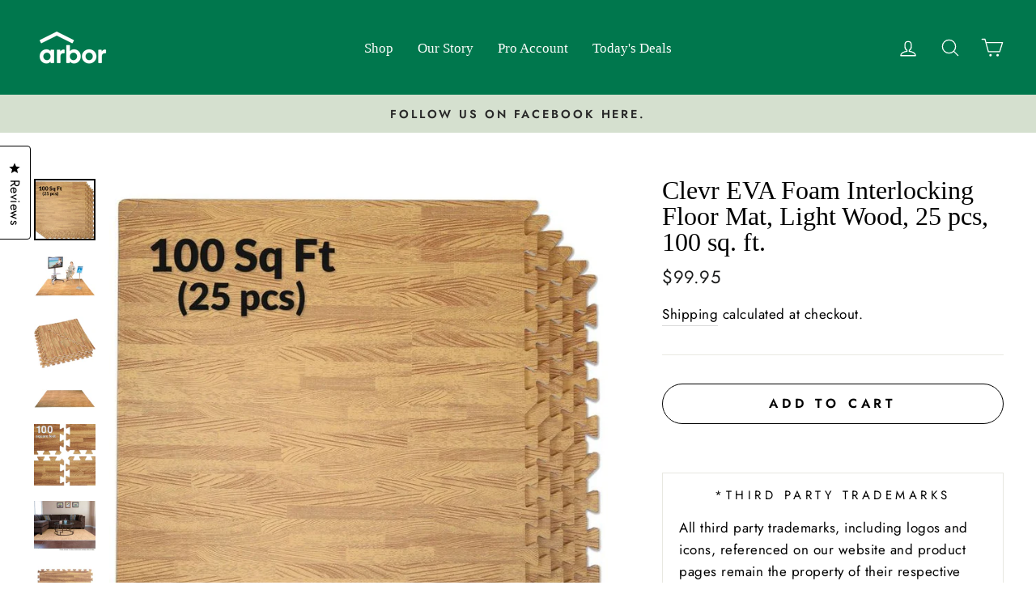

--- FILE ---
content_type: text/javascript
request_url: https://cdn.coframe.com/cf.min.js?project_id=671abecdbcdfe34014c280b9
body_size: 17648
content:
var Coframejs=function(e){"use strict";var t=function(){return t=Object.assign||function(e){for(var t,r=1,n=arguments.length;r<n;r++)for(var o in t=arguments[r])Object.prototype.hasOwnProperty.call(t,o)&&(e[o]=t[o]);return e},t.apply(this,arguments)};function r(e,t){var r={};for(var n in e)Object.prototype.hasOwnProperty.call(e,n)&&t.indexOf(n)<0&&(r[n]=e[n]);if(null!=e&&"function"==typeof Object.getOwnPropertySymbols){var o=0;for(n=Object.getOwnPropertySymbols(e);o<n.length;o++)t.indexOf(n[o])<0&&Object.prototype.propertyIsEnumerable.call(e,n[o])&&(r[n[o]]=e[n[o]])}return r}function n(e,t,r,n){return new(r||(r=Promise))(function(o,a){function i(e){try{c(n.next(e))}catch(e){a(e)}}function l(e){try{c(n.throw(e))}catch(e){a(e)}}function c(e){var t;e.done?o(e.value):(t=e.value,t instanceof r?t:new r(function(e){e(t)})).then(i,l)}c((n=n.apply(e,t||[])).next())})}function o(e,t){var r,n,o,a={label:0,sent:function(){if(1&o[0])throw o[1];return o[1]},trys:[],ops:[]},i=Object.create(("function"==typeof Iterator?Iterator:Object).prototype);return i.next=l(0),i.throw=l(1),i.return=l(2),"function"==typeof Symbol&&(i[Symbol.iterator]=function(){return this}),i;function l(l){return function(c){return function(l){if(r)throw new TypeError("Generator is already executing.");for(;i&&(i=0,l[0]&&(a=0)),a;)try{if(r=1,n&&(o=2&l[0]?n.return:l[0]?n.throw||((o=n.return)&&o.call(n),0):n.next)&&!(o=o.call(n,l[1])).done)return o;switch(n=0,o&&(l=[2&l[0],o.value]),l[0]){case 0:case 1:o=l;break;case 4:return a.label++,{value:l[1],done:!1};case 5:a.label++,n=l[1],l=[0];continue;case 7:l=a.ops.pop(),a.trys.pop();continue;default:if(!(o=a.trys,(o=o.length>0&&o[o.length-1])||6!==l[0]&&2!==l[0])){a=0;continue}if(3===l[0]&&(!o||l[1]>o[0]&&l[1]<o[3])){a.label=l[1];break}if(6===l[0]&&a.label<o[1]){a.label=o[1],o=l;break}if(o&&a.label<o[2]){a.label=o[2],a.ops.push(l);break}o[2]&&a.ops.pop(),a.trys.pop();continue}l=t.call(e,a)}catch(e){l=[6,e],n=0}finally{r=o=0}if(5&l[0])throw l[1];return{value:l[0]?l[1]:void 0,done:!0}}([l,c])}}}function a(e){var t="function"==typeof Symbol&&Symbol.iterator,r=t&&e[t],n=0;if(r)return r.call(e);if(e&&"number"==typeof e.length)return{next:function(){return e&&n>=e.length&&(e=void 0),{value:e&&e[n++],done:!e}}};throw new TypeError(t?"Object is not iterable.":"Symbol.iterator is not defined.")}function i(e,t){var r="function"==typeof Symbol&&e[Symbol.iterator];if(!r)return e;var n,o,a=r.call(e),i=[];try{for(;(void 0===t||t-- >0)&&!(n=a.next()).done;)i.push(n.value)}catch(e){o={error:e}}finally{try{n&&!n.done&&(r=a.return)&&r.call(a)}finally{if(o)throw o.error}}return i}function l(e,t,r){if(r||2===arguments.length)for(var n,o=0,a=t.length;o<a;o++)!n&&o in t||(n||(n=Array.prototype.slice.call(t,0,o)),n[o]=t[o]);return e.concat(n||Array.prototype.slice.call(t))}var c=window&&window.__values||function(e){var t="function"==typeof Symbol&&Symbol.iterator,r=t&&e[t],n=0;if(r)return r.call(e);if(e&&"number"==typeof e.length)return{next:function(){return e&&n>=e.length&&(e=void 0),{value:e&&e[n++],done:!e}}};throw new TypeError(t?"Object is not iterable.":"Symbol.iterator is not defined.")};function u(){return window.location.href}function s(){var e,t;return Array.from(null!==(e=null===navigator||void 0===navigator?void 0:navigator.languages)&&void 0!==e?e:[null!==(t=null===navigator||void 0===navigator?void 0:navigator.language)&&void 0!==t?t:[]])}function d(){var e,t,r;return null!==(r=null!==(e=null===navigator||void 0===navigator?void 0:navigator.platform)&&void 0!==e?e:null===(t=null===navigator||void 0===navigator?void 0:navigator.userAgentData)||void 0===t?void 0:t.platform)&&void 0!==r?r:""}function f(){try{return document.cookie}catch(e){return""}}function v(){var e,t,r,n,o,l,c=[],u=[],s=[];try{var d=f();if(d){var v=d.split(";").map(function(e){return e.trim()});try{for(var m=a(v),h=m.next();!h.done;h=m.next()){var p=i(h.value.split("="),1)[0];if(p){if(p.startsWith("coframe."))continue;c.push(p)}}}catch(t){e={error:t}}finally{try{h&&!h.done&&(t=m.return)&&t.call(m)}finally{if(e)throw e.error}}}}catch(e){}try{if("undefined"!=typeof window&&window.localStorage){var g=Object.keys(window.localStorage);try{for(var _=a(g),y=_.next();!y.done;y=_.next()){u.push(y.value)}}catch(e){r={error:e}}finally{try{y&&!y.done&&(n=_.return)&&n.call(_)}finally{if(r)throw r.error}}}}catch(e){}try{if("undefined"!=typeof window&&window.sessionStorage){g=Object.keys(window.sessionStorage);try{for(var w=a(g),b=w.next();!b.done;b=w.next()){s.push(b.value)}}catch(e){o={error:e}}finally{try{b&&!b.done&&(l=w.return)&&l.call(w)}finally{if(o)throw o.error}}}}catch(e){}return{cookie_keys:c,local_storage_keys:u,session_storage_keys:s}}function m(e,t){return new Function("return (".concat(e,")"))()(t)}Array.prototype.find||Object.defineProperty(Array.prototype,"find",{value:function(e,t){if(null==this)throw new TypeError("Array.prototype.find called on null or undefined");if("function"!=typeof e)throw new TypeError("predicate must be a function");for(var r=Object(this),n=r.length>>>0,o=0;o<n;o++){var a=r[o];if(e.call(t,a,o,r))return a}},writable:!0,configurable:!0,enumerable:!1}),Array.prototype.flatMap||Object.defineProperty(Array.prototype,"flatMap",{value:function(e,t){var r,n;if(null==this)throw new TypeError("Array.prototype.flatMap called on null or undefined");if("function"!=typeof e)throw new TypeError("callback must be a function");for(var o=[],a=0;a<this.length;a++)if(a in this){var i=e.call(t,this[a],a,this);if(Array.isArray(i))try{for(var l=(r=void 0,c(i)),u=l.next();!u.done;u=l.next()){o.push(u.value)}}catch(e){r={error:e}}finally{try{u&&!u.done&&(n=l.return)&&n.call(l)}finally{if(r)throw r.error}}else o.push(i)}return o},configurable:!0,writable:!0,enumerable:!1}),"undefined"==typeof Promise||Promise.prototype.finally||Object.defineProperty(Promise.prototype,"finally",{value:function(e){if("object"!=typeof this||null===this)throw new TypeError('"this" is not a Promise');if("function"!=typeof e)return this;var t=this.constructor,r=function(){try{return e()}catch(e){return t.reject(e)}};return this.then(function(e){return t.resolve(r()).then(function(){return e})},function(e){return t.resolve(r()).then(function(){throw e})})},writable:!0,configurable:!0,enumerable:!1}),Object.entries||Object.defineProperty(Object,"entries",{value:function(e){if(null==e)throw new TypeError("Object.entries called on non-object");var t=Object(e);return Object.keys(t).map(function(e){return[e,t[e]]})},writable:!0,configurable:!0,enumerable:!1}),Event.prototype.composedPath||Object.defineProperty(Event.prototype,"composedPath",{value:function(){if(!(this instanceof Event))throw new TypeError("Illegal invocation");for(var e=[],t=this.target;t;)e.push(t),t="undefined"!=typeof ShadowRoot&&t instanceof ShadowRoot?t.host:t instanceof Document?t.defaultView:t instanceof Element?t.parentNode:null;var r=window;return r&&!e.includes(r)&&e.push(r),e},writable:!0,configurable:!0,enumerable:!1}),Array.from||Object.defineProperty(Array,"from",{value:function(e){if(null==e)throw new TypeError("Array.from requires an array-like or iterable object");var t=Object(e),r=[],n=0;if("function"==typeof t[Symbol.iterator])for(var o=t[Symbol.iterator](),a=o.next();!a.done;)r[n++]=a.value,a=o.next();else for(var i=t.length>>>0;n<i;)r[n]=t[n],n++;return r.length=n,r},writable:!0,configurable:!0,enumerable:!1});var h="coframe.user.token",p="coframe.lastVisitTime",g="coframe.cvc",_=function(){return window.crypto&&crypto.randomUUID?crypto.randomUUID():"".concat(1e7).concat(-1e3).concat(-4e3).concat(-8e3).concat(-1e11).replace(/[018]/g,function(e){return(e^crypto.getRandomValues(new Uint8Array(1))[0]&15>>e/4).toString(16)})},y=function(e){for(var t=f(),r=new RegExp("(?:^| )".concat(e,"=([^;]*)"),"g"),n=null,o="";null!==(n=r.exec(t));)o=n[1];return o},w=!1,b=function(e){w=e},x=function(e,t,r){if(w){var n=new Date;n.setTime(n.getTime()+3456e7);var o=n.toUTCString(),a=function(r){!function(e){document.cookie=e}(r?"".concat(e,"=").concat(t,";path=/;domain=").concat(r,";expires=").concat(o,";secure"):"".concat(e,"=").concat(t,";path=/;expires=").concat(o,";secure"))},i=window.location.hostname;if("localhost"===i)a();else for(var l=i.split("."),c=l.length-2;c>=0;c--){var u="".concat(l.slice(c).join("."));0!==c&&(u=".".concat(u)),a(u)}y(e)!==t&&r.error("Failed to set cookie ".concat(e," for domain: ").concat(i),"failed_to_set_cookie",{name:e,hostname:i})}else r.error("Cookies are not enabled","setting_cookie_when_disabled")},k=new WeakMap,I=function(e,r){var n=t({withDescendants:!0,cache:!0},r);if(!1===n.cache)return j(e,r);var o=JSON.stringify(n);k.has(e)||k.set(e,new Map);var a=k.get(e);if(null==a?void 0:a.has(o)){var i=a.get(o);if(i)return i}var l=j(e,r);return a&&a.set(o,l),l},j=function(e,r){var n,o,i=t({withDescendants:!0},r);function l(e){for(var t=e.childNodes,r=0;r<t.length;r++){var n=t[r];if(n.nodeType===Node.TEXT_NODE&&n.nodeValue)return n.nodeValue.trim()}return null}var c=function(e){return e.parentElement||function(e){if(e===document.documentElement||e===document.body)return null;var t=e.getRootNode();return t instanceof ShadowRoot?t.host:null}(e)},u=function(e,t){var r,n,o,i={t:e.tagName.toLowerCase(),id:e.getAttribute("id")||void 0,text:l(e)||void 0,href:e.getAttribute("href")||void 0,dataTestId:e.getAttribute("data-test-id")||void 0,ariaLabel:e.getAttribute("aria-label")||void 0};try{for(var s=a(Object.keys(i)),d=s.next();!d.done;d=s.next()){var f=d.value;void 0===i[f]&&delete i[f]}}catch(e){r={error:e}}finally{try{d&&!d.done&&(n=s.return)&&n.call(s)}finally{if(r)throw r.error}}e.shadowRoot&&(i.isShadowRoot=!0);for(var v=0,m=0,h=null===(o=e.parentElement)||void 0===o?void 0:o.firstElementChild;h;)h.tagName.toLowerCase()===i.t&&(m++,h===e&&(v=m)),h=h.nextElementSibling;v>0&&m>0&&(i.n={i:v,t:m});var p=c(e);if(p&&t){var g=u(p,t);g&&(i.p=g)}return i},s=u(e,!0),d=i.withDescendants?function(e,t){var r=[];return function e(n,o){if(!(o>t))for(var a=0;a<n.childNodes.length;a++){var i=n.childNodes[a];i.nodeType===Node.ELEMENT_NODE&&(r.push({element:i,depth:o}),e(i,o+1))}}(e,1),r}(e,3):[];try{for(var f=a(d),v=f.next();!v.done;v=f.next()){var m=v.value,h=u(m.element,!1);(h.id||h.dataTestId||h.ariaLabel||h.href||h.text)&&(s.descendants=s.descendants||[],s.descendants.push({depth:m.depth,sel:h}))}}catch(e){n={error:e}}finally{try{v&&!v.done&&(o=f.return)&&o.call(f)}finally{if(n)throw n.error}}return s.fingerprint=function(e){var t=0;if(0===e.length)return t.toString();for(var r=0;r<e.length;r++){t=(t<<5)-t+e.charCodeAt(r),t&=t}return Math.abs(t).toString(16)}(JSON.stringify(s)),s},E=function(e,t){return e.universal?S((null==t?void 0:t.context)||document,e.universal,(null==t?void 0:t.debug)||!1).element:e.css?((null==t?void 0:t.context)||document).querySelector(e.css):null},S=function(e,t,r){var n,o,l,c,u,s,d,f,v,m,h,p,g,_,y,w=[],b=function(e,t,n){r&&w.push({xpath:t,message:e,element:n})},x=function(t){var r=t[0].xpath,n=function(t){if(!t)return null;var r;try{r=e.evaluate(t,e,null,XPathResult.ORDERED_NODE_SNAPSHOT_TYPE,null)}catch(e){return console.error("[Coframe] Error evaluating xpath",t,e),null}if(1===r.snapshotLength){var n=r.snapshotItem(0);return"/html"!==t&&b("Found unique",t,n),n}return r.snapshotLength>1?(b("Found more than one element for xpath:",t),null):(b("No element found for xpath:",t),null)}(r);if(!n)return null;for(var o=n.shadowRoot||n,a=r,i=1;i<t.length;i++){var l=t[i];if(l.isInsideShadowRoot){var c=o.querySelectorAll(l.css);if(0===c.length)return null;if(c.length>1)return b("Found more than one element for css: ".concat(l.css),a),null;var u=c[0];if(!u)return null;o=(n=u).shadowRoot||n,a="".concat(a,"/").concat(l.xpath),b("Found ".concat(i," shadow element"),a,n)}else{var s=void 0;try{s=e.evaluate(l.xpath,n,null,XPathResult.FIRST_ORDERED_NODE_TYPE,null)}catch(e){return console.error("[Coframe] Error evaluating xpath",l.xpath,e),null}var d=s.singleNodeValue;if(!d)return null;a="".concat(a,"/").concat(l.xpath),b("Found ".concat(i," element"),a,d),o=(n=d).shadowRoot||n}}return n},k=T(t),I=x(k[0]);if(I&&!r)return{element:I};var j=i(C(t,10),2),E=j[0],S=j[1];try{for(var O=a(E),F=O.next();!F.done;F=O.next()){if((I=x(F.value))&&!r)return{element:I}}}catch(e){n={error:e}}finally{try{F&&!F.done&&(o=O.return)&&o.call(O)}finally{if(n)throw n.error}}if(t.text){var L=A(t.text,t.t);try{for(var R=a(L),P=R.next();!P.done;P=R.next()){if((I=x(B=P.value))&&!r)return{element:I}}}catch(e){l={error:e}}finally{try{P&&!P.done&&(c=R.return)&&c.call(R)}finally{if(l)throw l.error}}}if(t.descendants)try{for(var N=a(t.descendants),U=N.next();!U.done;U=N.next()){var z=U.value,M={xpath:"/ancestor::*[".concat(z.depth,"][self::").concat(t.t,"]"),css:":nth-ancestor(".concat(z.depth,"):is(").concat(t.t,")")},q=null===(g=C(z.sel,1)[0])||void 0===g?void 0:g[0];if(q&&q.length>0)if((I=x(D(q,M)))&&!r)return{element:I};if(z.sel.text){L=A(z.sel.text,z.sel.t);try{for(var H=(d=void 0,a(L)),V=H.next();!V.done;V=H.next()){var B;if((B=V.value)&&B.length>0)if((I=x(D(B,M)))&&!r)return{element:I}}}catch(e){d={error:e}}finally{try{V&&!V.done&&(f=H.return)&&f.call(H)}finally{if(d)throw d.error}}}}}catch(e){u={error:e}}finally{try{U&&!U.done&&(s=N.return)&&s.call(N)}finally{if(u)throw u.error}}try{for(var J=a(k.slice(1)),Q=J.next();!Q.done;Q=J.next()){if((I=x(Q.value))&&!r)return{element:I}}}catch(e){v={error:e}}finally{try{Q&&!Q.done&&(m=J.return)&&m.call(J)}finally{if(v)throw v.error}}try{for(var W=a(S),$=W.next();!$.done;$=W.next()){if((I=x($.value))&&!r)return{element:I}}}catch(e){h={error:e}}finally{try{$&&!$.done&&(p=W.return)&&p.call(W)}finally{if(h)throw h.error}}if(r){var X=k.length>0?k[k.length-1]:null,Y=X&&X.length>0?X[X.length-1]:null,G=(null===(_=null==Y?void 0:Y.xpath)||void 0===_?void 0:_.replace(/^\//,""))||"";return{element:(null===(y=w.filter(function(e){return e.element}).filter(function(e){return e.xpath.endsWith(G)}).sort(function(e,t){var r=t.xpath.length-e.xpath.length;return 0!==r?r:0})[0])||void 0===y?void 0:y.element)||null,debugList:w}}return{element:null}},T=function(e){for(var r,n,o=[],a=[{xpath:"",css:"",isInsideShadowRoot:!1}],c=e;c;){var u=c.t;if(!u)break;var s="/".concat(u),d=u.toLowerCase();(null===(r=c.n)||void 0===r?void 0:r.i)&&(null===(n=c.n)||void 0===n?void 0:n.t)&&(s+="[count(../".concat(u,")=").concat(c.n.t,"][").concat(c.n.i,"]"),d="".concat(d,":nth-of-type(").concat(c.n.i,")")),!0===c.isShadowRoot&&a.push({xpath:"",css:"",isInsideShadowRoot:!0});var f=a[a.length-1],v=a.slice(0,-1),m={xpath:"".concat(s).concat(f.xpath),css:"".concat(d," ").concat(f.css).trim(),isInsideShadowRoot:O(c)};a=l(l([],i(v),!1),[m],!1);var h=((c=c.p)?"/":"")+m.xpath,p=l([t(t({},m),{xpath:h})],i(v.reverse()),!1).filter(function(e){return!F(e)});o.unshift(p)}return o},A=function(e,t){var r,n,o=[];try{for(var i=a([t,"*"]),l=i.next();!l.done;l=i.next()){var c=l.value,u=e.split("'"),s=1===u.length?"'".concat(e,"'"):"concat(".concat(u.map(function(e){return"'".concat(e,"'")}).join(', "\'", '),")"),d={isInsideShadowRoot:!1,xpath:"//".concat(c,"[not(self::script or self::style) and contains(text(), ").concat(s,")]"),css:'*:contains("'.concat(e,'")')};o.push([d])}}catch(e){r={error:e}}finally{try{l&&!l.done&&(n=i.return)&&n.call(i)}finally{if(r)throw r.error}}return o},C=function(e,t){for(var r,n,o,i,l,c,u,s,d,f,v,m,h,p=[],g=[],_=[{xpath:"",css:""}],y=e;y;){var w=y.t,b=[],x=[],k=[];y.id?b.push({xpath:'[@id="'.concat(y.id,'"]'),css:"#".concat(y.id)}):y.dataTestId&&b.push({xpath:'[@data-test-id="'.concat(y.dataTestId,'"]'),css:"".concat(w,'[data-test-id="').concat(y.dataTestId,'"]')}),y.ariaLabel&&x.push({xpath:'[@aria-label="'.concat(y.ariaLabel,'"]'),css:"".concat(w,'[aria-label="').concat(y.ariaLabel,'"]')}),y.href&&x.push({xpath:'[@href="'.concat(y.href,'"]'),css:"".concat(w,'[href="').concat(y.href,'"]')});var I={xpath:(null===(v=y.n)||void 0===v?void 0:v.i)&&(null===(m=y.n)||void 0===m?void 0:m.t)?"[count(../".concat(w,")=").concat(y.n.t,"][").concat(y.n.i,"]"):"",css:(null===(h=y.n)||void 0===h?void 0:h.i)?"".concat(w,":nth-of-type(").concat(y.n.i,")"):w};try{for(var j=(r=void 0,a(b)),E=j.next();!E.done;E=j.next()){var S=E.value;try{for(var T=(o=void 0,a(_)),A=T.next();!A.done;A=T.next()){var C=A.value,O="//".concat(w).concat(S.xpath).concat(C.xpath),D=S.css+(C.css?" ".concat(C.css):"");if(p.push([N={xpath:O,css:D,isInsideShadowRoot:!1}]),p.length>=t)return[p,g]}}catch(e){o={error:e}}finally{try{A&&!A.done&&(i=T.return)&&i.call(T)}finally{if(o)throw o.error}}}}catch(e){r={error:e}}finally{try{E&&!E.done&&(n=j.return)&&n.call(j)}finally{if(r)throw r.error}}try{for(var F=(l=void 0,a(x)),L=F.next();!L.done;L=F.next()){S=L.value;try{for(var R=(u=void 0,a(_)),P=R.next();!P.done;P=R.next()){C=P.value,O="/".concat(w).concat(S.xpath).concat(C.xpath),D=S.css+(C.css?" > ".concat(C.css):"");k.push({xpath:O,css:D});var N={xpath:"/".concat(O),css:D,isInsideShadowRoot:!1};g.unshift([N])}}catch(e){u={error:e}}finally{try{P&&!P.done&&(s=R.return)&&s.call(R)}finally{if(u)throw u.error}}}}catch(e){l={error:e}}finally{try{L&&!L.done&&(c=F.return)&&c.call(F)}finally{if(l)throw l.error}}try{for(var U=(d=void 0,a(_)),z=U.next();!z.done;z=U.next()){C=z.value,O="/".concat(w).concat(I.xpath).concat(C.xpath),D=I.css+(C.css?" > ".concat(C.css):"");k.push({xpath:O,css:D})}}catch(e){d={error:e}}finally{try{z&&!z.done&&(f=U.return)&&f.call(U)}finally{if(d)throw d.error}}_=k,y=y.p}return[p,g]},O=function(e){return!!e&&(!0===e.isShadowRoot||!(!e.p||!O(e.p)))},D=function(e,r){if(0===e.length)return e;var n=l([],i(e),!1),o=n.pop();return l(l([],i(n),!1),[t(t({},o),{xpath:"".concat(o.xpath).concat(r.xpath),css:"".concat(o.css," ").concat(r.css)})],!1)},F=function(e){return""===e.xpath};function L(){return!!H||(P?(console.warn("[Coframe] Preview variant by default does not send events. Use &coframe_should_send_events=true to force sending events"),!1):!(N&&!w)&&!(M&&!U))}var R,P=!1,N=!1,U=!1,z=function(e){U=e},M=!1,q=function(e){M=e},H=!1,V=/bot|crawl|http|lighthouse|scan|search|spider/i;function B(e){return Boolean(e)&&function(){if(R instanceof RegExp)return R;try{R=new RegExp(" daum[ /]| deusu/| yadirectfetcher|(?:^|[^g])news(?!sapphire)|(?<! (?:channel/|google/))google(?!(app|/google| pixel))|(?<! cu)bots?(?:\\b|_)|(?<!(?:lib))http|(?<![hg]m)score|@[a-z][\\w-]+\\.|\\(\\)|\\.com\\b|\\btime/|^<|^[\\w \\.\\-\\(?:\\):]+(?:/v?\\d+(?:\\.\\d+)?(?:\\.\\d{1,10})*?)?(?:,|$)|^[^ ]{50,}$|^\\d+\\b|^\\w*search\\b|^\\w+/[\\w\\(\\)]*$|^active|^ad muncher|^amaya|^avsdevicesdk/|^biglotron|^bot|^bw/|^clamav[ /]|^client/|^cobweb/|^custom|^ddg[_-]android|^discourse|^dispatch/\\d|^downcast/|^duckduckgo|^facebook|^getright/|^gozilla/|^hobbit|^hotzonu|^hwcdn/|^jeode/|^jetty/|^jigsaw|^microsoft bits|^movabletype|^mozilla/5\\.0\\s[a-z\\.-]+$|^mozilla/\\d\\.\\d \\(compatible;?\\)$|^mozilla/\\d\\.\\d \\w*$|^navermailapp|^netsurf|^offline|^owler|^php|^postman|^python|^rank|^read|^reed|^rest|^rss|^snapchat|^space bison|^svn|^swcd |^taringa|^thumbor/|^track|^valid|^w3c|^webbandit/|^webcopier|^wget|^whatsapp|^wordpress|^xenu link sleuth|^yahoo|^yandex|^zdm/\\d|^zoom marketplace/|^{{.*}}$|adscanner/|analyzer|archive|ask jeeves/teoma|bit\\.ly/|bluecoat drtr|browsex|burpcollaborator|capture|catch|check\\b|checker|chrome-lighthouse|chromeframe|classifier|cloudflare|convertify|crawl|cypress/|dareboost|datanyze|dejaclick|detect|dmbrowser|download|evc-batch/|exaleadcloudview|feed|firephp|functionize|gomezagent|headless|httrack|hubspot marketing grader|hydra|ibisbrowser|images|infrawatch|insight|inspect|iplabel|ips-agent|java(?!;)|jsjcw_scanner|library|linkcheck|mail\\.ru/|manager|measure|neustar wpm|node|nutch|offbyone|optimize|pageburst|pagespeed|parser|perl|phantomjs|pingdom|powermarks|preview|proxy|ptst[ /]\\d|reputation|resolver|retriever|rexx;|rigor|rss\\b|scanner\\.|scrape|server|sogou|sparkler/|speedcurve|spider|splash|statuscake|supercleaner|synapse|synthetic|tools|torrent|trace|transcoder|url|virtuoso|wappalyzer|webglance|webkit2png|whatcms/|zgrab","i")}catch(e){R=V}return R}().test(e)}var J=[],Q=[],W=[];function $(e,t){Q.push(t),Q.length>=e.batchSize&&G(e.projectId)}function X(e,t,r){void 0===r&&(r=!1),J.push(t),(r||J.length>=e.batchSize)&&G(e.projectId)}function Y(e,t,r,n,o,a,i,l,c,u,s,d,f,v,m){W.push({org_id:t,project_id:r,session_id:n,experiments:a,method:"script",sdk_version:"2.1.0",metadata:{local_time:i,languages:u,platform:c,referrer:l,user_token:o,user_agent:s,session_metadata:JSON.stringify({url:d,storage_info:f}),ga_session_id:null==v?void 0:v.ga_session_id,ga_session_number:null==v?void 0:v.ga_session_number,coframe_user_id:m,url:d}}),W.length>=e.batchSize&&G(e.projectId)}function G(e){var t,r;if(L()&&(J.length>0&&(Z(e,J,"batched_events"),J.length=0),Q.length>0&&(Z(e,Q,"batched_monitoring"),Q.length=0),W.length>0)){try{for(var n=a(W),o=n.next();!o.done;o=n.next()){ee(o.value)}}catch(e){t={error:e}}finally{try{o&&!o.done&&(r=n.return)&&r.call(n)}finally{if(t)throw t.error}}W.length=0}}function K(e,t){var r=t.orgId,n=t.userToken;X(e,{type:t.eventType,project_id:t.projectId,session_id:t.sessionId,time:new Date,url:u(),org_id:r,user_token:n})}function Z(e,t,r){void 0===r&&(r="events");var n="".concat("https://ingest.app.coframe.com/ingest/v2","/").concat(r,"/").concat(e,"/");if(navigator.sendBeacon){var o=JSON.stringify(t),a=new Blob([o],{type:"text/plain"});navigator.sendBeacon(n,a)||console.warn("[Coframe] failed to send event beacon")}else console.warn("[Coframe] cannot send event beacon, feature unavailable")}function ee(e){var t="".concat("https://ingest.app.coframe.com/ingest/v2","/session_result/");if(navigator.sendBeacon){var r=JSON.stringify(e),n=new Blob([r],{type:"text/plain"});navigator.sendBeacon(t,n)||console.warn("[Coframe] failed to send event beacon")}else console.warn("[Coframe] cannot send event beacon, feature unavailable")}function te(e){return n(this,arguments,void 0,function(e,t){var r,n,i,l,c,u,s,d,f,v,m,h,p=(void 0===t?{}:t).fetchPreviews,g=void 0!==p&&p;return o(this,function(t){switch(t.label){case 0:return r="".concat("https://cdn.coframe.com","/").concat(e).concat(g?".previews":"",".json"),[4,fetch(r)];case 1:if(!(n=t.sent()).ok)return[2,{segmentationHeaders:null,project:null}];i=n.headers,c=["x-is-mobile-viewer","x-viewer-city","x-viewer-country","x-viewer-region"],(l={})["x-is-bot"]=B(navigator.userAgent)?"true":"false";try{for(u=a(c),s=u.next();!s.done;s=u.next())(f=i.get(d=s.value))&&(l[d]=f)}catch(e){m={error:e}}finally{try{s&&!s.done&&(h=u.return)&&h.call(u)}finally{if(m)throw m.error}}return[4,n.json()];case 2:return v=t.sent(),[2,{segmentationHeaders:l,cdnProject:v}]}})})}function re(e){var t=e.err,r=e.orgId,n=e.projectId,o=e.sessionId,a="Unknown error",i="";"string"==typeof t?a=t:t&&"object"==typeof t&&("message"in t&&"string"==typeof t.message&&(a=t.message),"stack"in t&&"string"==typeof t.stack&&(i=t.stack)),i||(i=(new Error).stack||"");try{Z(n,{org_id:r,project_id:n,event_id:_(),variant_id:"",experiment_id:"",session_id:o,url:window.location.href,monitoring_type:"sdk_error",local_time:(new Date).toISOString(),metadata:{error_message:a,stack:i,user_agent:navigator.userAgent}},"monitoring")}catch(e){console.warn("[Coframe] Error in reportException:",e)}}var ne="largest-contentful-paint";var oe="global_holdout",ae="experiment_holdout",ie="CFQ";function le(e,t,r){void 0===r&&(r=ie);var n=function(e){void 0===e&&(e=ie),window[e]=window[e]||[];var t=window[e];if(t.__cfqHooked)return t;t.__cfqHooked=!0,t.__cfqListeners=[];var r=t.push.bind(t);return t.push=function(){for(var e=[],n=0;n<arguments.length;n++)e[n]=arguments[n];for(var o=r.apply(void 0,l([],i(e),!1)),a=t.__cfqListeners,c=0;c<e.length;c++)for(var u=e[c],s=0;s<a.length;s++){var d=a[s];d.predicate(u)&&d.callback(u)}return o},t}(r),o={predicate:e,callback:t};n.__cfqListeners.push(o);var a=!0;return function(){if(a){a=!1;var e=n.__cfqListeners,t=e.indexOf(o);-1!==t&&e.splice(t,1)}}}function ce(e,t){void 0===t&&(t=ie);for(var r=window[t]||[],n=r.length-1;n>=0;n--)if(e(r[n]))return r[n]}function ue(e,t,r,n){return void 0===r&&(r=36e5),void 0===n&&(n=ie),new Promise(function(o){var a=ce(e,n);if(a)o(a);else var i=le(e,function(e){i(),clearTimeout(l),o(e)},n),l=setTimeout(function(){i();var n=new Error("Timeout waiting for command after ".concat(r,"ms for:\n").concat(e.toString()));(null==t?void 0:t.projectId)&&(null==t?void 0:t.sessionId)&&re({err:n,orgId:t.orgId||"",projectId:t.projectId,sessionId:t.sessionId}),o(void 0)},r)})}function se(e,t){return(65535&e)*t+(((e>>>16)*t&65535)<<16)}function de(e,t){return e<<t|e>>>32-t}function fe(e,t){var r,n=(e=e||"").length%4,o=e.length-n,a=t=t||0,i=0,l=3432918353,c=461845907,u=0;for(u=0;u<o;u+=4)i=se(i=255&e.charCodeAt(u)|(255&e.charCodeAt(u+1))<<8|(255&e.charCodeAt(u+2))<<16|(255&e.charCodeAt(u+3))<<24,l),i=se(i=de(i,15),c),a=se(a=de(a^=i,13),5)+3864292196;switch(i=0,n){case 3:i^=(255&e.charCodeAt(u+2))<<16;case 2:i^=(255&e.charCodeAt(u+1))<<8;case 1:i=se(i^=255&e.charCodeAt(u),l),a^=i=se(i=de(i,15),c)}return r=a^=e.length,r=se(r^=r>>>16,2246822507),(a=(r=se(r^=r>>>13,3266489909))^r>>>16)>>>0}var ve=function(e,t,r){var n=fe(t,e);return Math.floor(n/4294967295*(r-1))},me=function(e,t,r,n){var o=n,a=ve(r,e,1e5),l="";e:for(var c in t)for(var u=0;u<t[c].length;u++){var s=i(t[c][u],2);if(a>=s[0]&&a<=s[1]){l=c;break e}}return""===l&&(l=o),l};function he(e,t,r,i,l,c,u,s){return n(this,void 0,void 0,function(){var n,d,f,v,h,p,_,w,b,x,k,I,j,E,S,T,A,C,O,D,F,L,R,P,N;return o(this,function(o){if(n=[],d=[],f="true"===e["x-is-bot"],v=function(e){var t=e.hasActivatedFrames;return{variantsAndElements:e.variantsAndElements||[],experimentsInfo:(f?[]:e.experimentsInfo)||[],hasActivatedFrames:void 0!==t&&t}},(h=null!==(R=null==r?void 0:r.split(",").map(function(e){return e.trim()}).filter(Boolean))&&void 0!==R?R:[]).length>0)return p=t.frames.flatMap(function(e){return e.experiments.flatMap(function(t){return t.variants.map(function(t){return{variant:t,elements:e.elements}})})}).filter(function(e){return h.includes(e.variant.id)}),_=h.some(function(e){return e===t.holdout_info.holdout_variant_id||e===oe}),p.length>0?[2,v({variantsAndElements:p,hasActivatedFrames:!0})]:(_||window.alert("[Coframe] Variant preview unavailable: ".concat(r,".")),[2,v({})]);if(w=Number.parseInt(y(g)||"0"),b=t.frames.filter(function(t){return!!t.experiments&&!!_e(t.activation_condition,e,l,c,u,i,w,m,s)}),0===b.length)return[2,v({})];if((x=me(i,t.holdout_info.variant_bins,t.holdout_info.seed,t.holdout_info.holdout_variant_id))===t.holdout_info.holdout_variant_id)return n.push({variant_id:t.holdout_info.holdout_variant_id,variant_slug:t.holdout_info.holdout_variant_slug,experiment_id:t.holdout_info.holdout_experiment_id,experiment_slug:t.holdout_info.holdout_experiment_slug,iteration_id:"",final_state:!0,level:oe}),[2,v({variantsAndElements:d,experimentsInfo:n,hasActivatedFrames:!0})];n.push({variant_id:x,variant_slug:t.holdout_info.treatment_variant_slug,experiment_id:t.holdout_info.holdout_experiment_id,experiment_slug:t.holdout_info.holdout_experiment_slug,iteration_id:"",final_state:!1,level:oe}),k=!1;try{for(I=a(b),j=I.next();!j.done;j=I.next())if(!(null===(P=(E=j.value).settings)||void 0===P?void 0:P.bot_cloaking_enabled)||!f){S=!1,T=function(r){if(S)return"break";var o=r.metadata,a=r.variants,f=E.elements,v=null===(N=o.activation_condition.audience_ids)||void 0===N?void 0:N[0];if(v&&!_e(t.audiences[v].selector,e,l,c,u,i,w,m,s))return"continue";S=!0,k=!0;var h=o.holdout_info;if(me(i,h.variant_bins,h.seed,h.holdout_variant_id)===h.holdout_variant_id)return n.push({variant_id:h.holdout_variant_id,variant_slug:h.holdout_variant_slug,experiment_id:h.holdout_experiment_id,experiment_slug:h.holdout_experiment_slug,iteration_id:"",level:ae,final_state:!0,holdout_experiment_id:h.holdout_experiment_id,holdout_experiment_slug:h.holdout_experiment_slug}),"continue";n.push({variant_id:h.treatment_variant_id,variant_slug:h.treatment_variant_slug,experiment_id:h.holdout_experiment_id,experiment_slug:h.holdout_experiment_slug,iteration_id:"",level:ae,final_state:!1,holdout_experiment_id:h.holdout_experiment_id,holdout_experiment_slug:h.holdout_experiment_slug});var p=me(i,o.allocation,o.seed,""),g=a.find(function(e){return e.id===p});if(!g)return s.error("Variant not found for experiment ".concat(o.experiment_id),"variant_not_found",{experiment_id:o.experiment_id}),"break";n.push({variant_id:g.id,variant_slug:g.slug,experiment_id:o.experiment_id,experiment_slug:o.slug,iteration_id:o.iteration_id,level:"experiment",final_state:!0,holdout_experiment_id:h.holdout_experiment_id,holdout_experiment_slug:h.holdout_experiment_slug}),d.push({variant:g,elements:f})};try{for(F=void 0,A=a(E.experiments),C=A.next();!C.done&&"break"!==T(C.value);C=A.next());}catch(e){F={error:e}}finally{try{C&&!C.done&&(L=A.return)&&L.call(A)}finally{if(F)throw F.error}}}}catch(e){O={error:e}}finally{try{j&&!j.done&&(D=I.return)&&D.call(I)}finally{if(O)throw O.error}}return[2,v({variantsAndElements:d,experimentsInfo:n,hasActivatedFrames:k})]})})}function pe(e){var t=e.getBoundingClientRect();return t.top>=0&&t.bottom<=window.innerHeight}var ge="n/a";function _e(e,t,r,n,o,l,c,u,s){var d,f;if(e.and){var v,m;if(m=(v=e.and.map(function(e){return _e(e,t,r,n,o,l,c,u,s)})).some(function(e){return e===ge})){var h=v.some(function(e){return!1===e});if(m&&h)return!1;if(m&&!h)return ge}return v.every(function(e){return!0===e})}if(e.or)return!!(v=e.or.map(function(e){return _e(e,t,r,n,o,l,c,u,s)})).some(function(e){return!0===e})||!!(m=v.some(function(e){return e===ge}))&&ge;if(e.url&&"*"!==e.url&&!we(e.url,r))return!1;if(e.base_url_matches&&!we(e.base_url_matches,r,!0))return!1;if(e.url_regex)try{return new RegExp(e.url_regex).test(r)}catch(t){return s.error("Error parsing URL regex","url_regex_error",{error:t instanceof Error?t.message:String(t),url_regex:e.url_regex,currentUrl:r}),!1}if(e.search&&!function(e,t){var r=new URL(t).search;return e.some(function(e){var t=decodeURIComponent(r).toLowerCase(),n=e.operand.toLowerCase();return"equals"===e.operator?t===n:"contains"===e.operator?t.includes(n):"not_contains"===e.operator&&!t.includes(n)})}(e.search,r))return!1;if(e.language){if(n===ge)return ge;var p=function(e){if(n.some(function(t){return t.includes(e)}))return{value:!0}};try{for(var g=a(e.language),_=g.next();!_.done;_=g.next()){var y=p(_.value);if("object"==typeof y)return y.value}}catch(e){d={error:e}}finally{try{_&&!_.done&&(f=g.return)&&f.call(g)}finally{if(d)throw d.error}}return!1}if(e.time){var w=new Date;if(e.time.before&&w>=e.time.before)return!1;if(e.time.after&&w<=e.time.after)return!1}if(e.platform)return o===ge?ge:function(e,t){var r=Array.isArray(e.platform)?e.platform:[e.platform];return r.some(function(e){return e&&t.toLowerCase().includes(e.toLowerCase())})}(e,o);if(e.country&&!function(e,t){return!!t&&e.includes(t["x-viewer-country"])}(e.country,t))return!1;if(e.first_time_vs_returning){if(c===ge)return!0;if(2!==e.first_time_vs_returning.length){if(e.first_time_vs_returning.includes("first_time")&&c>1)return!1;if(e.first_time_vs_returning.includes("returning")&&c<=1)return!1}}if(e.device){var b="true"===t["x-is-mobile-viewer"];if(e.device.includes("mobile")&&!b)return!1;if(e.device.includes("desktop")&&b)return!1}if(e.allocation){if(l===ge)return ge;var x=function(e,t,r,n){for(var o=ve(r,n,t),a=0;a<e.length;a++){var l=i(e[a],2);if(o>=l[0]&&o<=l[1])return!0}return!1}(e.allocation.allocation_bins,e.allocation.allocation_scale,e.allocation.seed,l);return x}if(e.js_function){if(void 0===u)return ge;try{var k=u("(".concat(e.js_function,")"),{});return Boolean(k)}catch(t){return s.error("Error evaluating JS function","js_eval_error",{error:t instanceof Error?t.message:String(t),js_function:e.js_function}),!1}}return!0}var ye=function(e,t){var r=new URL(e),n=r.hostname.replace(/^www\./,""),o=r.pathname.endsWith("/")?r.pathname.slice(0,-1):r.pathname;return t?"".concat(n).concat(o):"".concat(n).concat(o).concat(r.search).concat(r.hash)};function we(e,t,r){if(t.includes("localhost")||t.includes("0.0.0.0")){var n=new URL(e),o=new URL(t),a=function(e){return e.endsWith("/")?e.slice(0,-1):e};return r?a(o.pathname)===a(n.pathname):a(o.pathname)===a(n.pathname)&&o.search===n.search}return ye(e,r)===ye(t,r)}function be(e,t){var r=null;return function(){for(var n=this,o=[],a=0;a<arguments.length;a++)o[a]=arguments[a];r&&clearTimeout(r),r=setTimeout(function(){e.apply(n,o)},t)}}function xe(e){if("undefined"!=typeof URLSearchParams){var t=new URLSearchParams(e);return{get:function(e){return t.get(e)}}}var r=function(e){var t,r,n={},o=e.startsWith("?")?e.slice(1):e;if(!o)return n;try{for(var l=a(o.split("&")),c=l.next();!c.done;c=l.next()){var u=c.value;if(u){var s=i(u.split("=").map(decodeURIComponent),2),d=s[0],f=s[1];d in n||(n[d]=void 0===f?"":f)}}}catch(e){t={error:e}}finally{try{c&&!c.done&&(r=l.return)&&r.call(l)}finally{if(t)throw t.error}}return n}(e);return{get:function(e){var t;return null!==(t=r[e])&&void 0!==t?t:null}}}var ke=["submit","button","reset"];var Ie=function(e,t,n){var o,l,c=t.attributes,u=c.innerHTML,s=c.textContent,d=c.src,f=c.styles,v=r(c,["innerHTML","textContent","src","styles","onClick"]);if(u?e.innerHTML=u:s&&"string"==typeof s&&(!function(e){if("input"!==e.tagName.toLowerCase())return!1;var t=e.type;return!!t&&ke.includes(t.toLowerCase())}(e)?e.textContent=s:e.value=s),d&&e.setAttribute("src",d),f){var m=function(e){var t={};if(e)for(var r in e)t[r.replace(/_/g,"-")]=e[r];return t}(f);try{for(var h=a(Object.entries(m)),p=h.next();!p.done;p=h.next()){var g=i(p.value,2),_=g[0],y=g[1];if(y)e.style.getPropertyValue(_)!==y&&e.style.setProperty(_,y,"important")}}catch(e){o={error:e}}finally{try{p&&!p.done&&(l=h.return)&&l.call(h)}finally{if(o)throw o.error}}}return v&&Object.keys(v).length>0&&((null==n?void 0:n.warn)?n.warn("Unknown attributes","unknown_attributes",{otherAttributes:v}):console.warn("[Coframe] Unknown attributes",v)),!0},je=function(e,t,r){var n=t.js;try{if(!n)return(null==r?void 0:r.warn)?r.warn("No JavaScript to execute"):console.warn("[Coframe] No JavaScript to execute"),!1;if(function(e){return e===document.body||e===document||e===document.documentElement}(e)){var o=document.createElement("script");o.id="coframe-variant-script-".concat(Math.random().toString(36).substring(2,15)),o.textContent="\n        (function() {\n          ".concat(n,"\n        })();\n      "),document.head.appendChild(o),document.head.removeChild(o)}else{new Function("el",n)(e)}return!0}catch(t){return(null==r?void 0:r.error)?r.error("Error executing JavaScript:","error_execute_js",{error:t,javascript:n,element:e}):console.error("[Coframe] Error executing JavaScript:",t,n,e),!1}};function Ee(e){var t=Se(e);return null!==t&&0===t.length?null:t}function Se(e){var t=e.selector,r=e.currentUrl,n=e.isQueryingAll,o=void 0!==n&&n;if(t.url_starts_with)return r.startsWith(t.url_starts_with)?[]:null;if(t.url){var c=new URL(r),u=new URL(t.url);return c.hostname===u.hostname&&c.pathname===u.pathname?[]:null}if(t.universal||t.css){var s=E(t);return s?[s]:null}if(t.navigate_to_url_starts_with){var d=function(e,t){var r=[],n=document.querySelectorAll('a[href^="'.concat(t,'"]'));r.push.apply(r,l([],i(Array.from(n)),!1));var o=new URL(e),a=new URL(t);if(o.hostname===a.hostname){var c=a.pathname.replace(o.pathname,"");if(c){c.startsWith("/")||(c="/".concat(c));var u=document.querySelectorAll('a[href^="'.concat(c,'"]'));r.push.apply(r,l([],i(Array.from(u)),!1))}}return r}(r,t.navigate_to_url_starts_with);return d.length>0?d:null}return t.and?function(e,t,r){var n,o;if(0===e.length)return null;var i=[];try{for(var l=a(e),c=l.next();!c.done;c=l.next()){var u=Se({selector:c.value,currentUrl:t,isQueryingAll:r});if(null===u)return null;i.push(u)}}catch(e){n={error:e}}finally{try{c&&!c.done&&(o=l.return)&&o.call(l)}finally{if(n)throw n.error}}for(var s=i.length-1;s>=0;s--){var d=i[s];if(d&&d.length>0)return d}return[]}(t.and,r,o):t.or?function(e,t,r){var n,o,c=null,u=!1;try{for(var s=a(e),d=s.next();!d.done;d=s.next()){var f=Se({selector:d.value,currentUrl:t,isQueryingAll:r});if(null!==f)if(u=!0,r)f.length>0&&(null===c&&(c=[]),c.push.apply(c,l([],i(f),!1)));else if(f.length>0)return f}}catch(e){n={error:e}}finally{try{d&&!d.done&&(o=s.return)&&o.call(s)}finally{if(n)throw n.error}}return r&&u?null!==c?c:[]:null}(t.or,r,o):null}var Te=!1;function Ae(){window.CFQ=window.CFQ||[],window.CFQ.push({emit:"variantRendered"})}var Ce=function(e,t,r){var n,o,l,c,u,s=e.variant,d=e.elements;if(Te=!0,!s.modifications||0===Object.keys(s.modifications).length)return Ae(),!0;try{for(var f=a(Object.entries(d)),v=f.next();!v.done;v=f.next()){var m=i(v.value,2),h=m[0],p=m[1];if(s.modifications[h]){var g=null;try{for(var _=(l=void 0,a(p)),y=_.next();!y.done;y=_.next()){if(g=null===(u=Ee({selector:y.value,currentUrl:t}))||void 0===u?void 0:u[0])break}}catch(e){l={error:e}}finally{try{y&&!y.done&&(c=_.return)&&c.call(_)}finally{if(l)throw l.error}}if(g)Oe(g,s.modifications,h,r)&&g instanceof HTMLElement?g.setAttribute("coframe-exp-id",s.id):r.error("element not edited","element_not_edited",{selectedElement:g,variant_id:null==s?void 0:s.id,element:p});else r.error("element not found: elementId ".concat(h),"element_not_found",{elementId:h,element:p,variant_id:s.id,experiment_id:s.experiment_id})}}}catch(e){n={error:e}}finally{try{v&&!v.done&&(o=f.return)&&o.call(f)}finally{if(n)throw n.error}}return!0},Oe=function(e,t,r,n){var o,i;if(!t[r])return n.warn("no modifications for element","no_modifications_for_element",{elementId:r,modifications:t}),!1;try{for(var l=a(t[r]),c=l.next();!c.done;c=l.next()){var u=c.value;switch(u.type){case"execute_js":je(e,u,n);break;case"update":Ie(e,u,n),Ae();break;case"delete":De(e),Ae();break;default:return n.warn("unknown modification type","unknown_modification_type",{modificationType:u.type,elementId:r}),Ae(),!1}}}catch(e){o={error:e}}finally{try{c&&!c.done&&(i=l.return)&&i.call(l)}finally{if(o)throw o.error}}return!0},De=function(e){var t;return null===(t=e.parentNode)||void 0===t||t.removeChild(e),!0},Fe=null,Le=new Set;function Re(e,t,r){var n;if(r&&0!==r.length){Fe||(Fe=function(e,t,r){void 0===r&&(r=ie);for(var n=window[r]||[],o=0;o<n.length;o++){var a=n[o];e(a)&&t(a)}return le(e,t,r)}(function(e){return void 0!==e.conversion||"conversion"===e.emit&&void 0!==e.payload},function(r){var n=r.conversion||("conversion"===r.emit?r.payload:void 0);if(n&&(n.metricId||n.metricName)){var o={metadata:n.metadata};n.metricId&&(o.metric_ids=[n.metricId]),n.metricName&&(o.metric_names=[n.metricName]),n.value&&(o.value=n.value);var a={type:"conversion",project_id:e.projectId,session_id:e.sessionId,time:new Date,url:u(),user_token:e.userToken,content:o};X(e,a,!0)}else t.error("Conversion event payload must have metricId or metricName","conversion_event_payload_error",{payload:n})}));for(var o=document.querySelectorAll("[coframe-metric-ids]"),a=0;a<o.length;a++)o[a].removeAttribute("coframe-metric-ids");for(a=0;a<r.length;a++){var i=r[a];if(i.js_binder){if(Le.has(i.js_binder))continue;Le.add(i.js_binder);try{m(i.js_binder,{metricId:i.id})}catch(e){t.error("Failed to execute js_binder for metric ".concat(i.id),"js_binder_execution_error",{error:e,metricId:i.id})}}else if(i.selector)for(var l=null!==(n=Ee({selector:i.selector,currentUrl:u(),isQueryingAll:!0}))&&void 0!==n?n:[],c=0;c<l.length;c++){var s=l[c],d=s.getAttribute("coframe-metric-ids");if(d){var f=d.split(",");f.push(i.id),s.setAttribute("coframe-metric-ids",Array.from(new Set(f)).join(","))}else s.setAttribute("coframe-metric-ids",i.id)}}}else t.warn("No metrics defined in the project config")}var Pe=null;var Ne,Ue=1e4,ze=null,Me=null,qe=!1,He=[],Ve=null,Be="",Je="",Qe=_(),We=new Set;function $e(){var e=(new Date).getTime()-(Ne?Ne.getTime():0);!qe&&e>=Ue?(qe=!0,K(Ze,{projectId:Ze.projectId,sessionId:Qe,eventType:"session_start",orgId:Be,userToken:Je})):setTimeout($e,Ue-e)}function Xe(e){return function(){var t,r,n,o;try{for(var i=a(e),l=i.next();!l.done;l=i.next()){var c=l.value.variant;if(!We.has(c.id)){var u=document.querySelectorAll('[coframe-exp-id="'.concat(c.id,'"]'));try{for(var s=(n=void 0,a(Array.from(u))),d=s.next();!d.done;d=s.next()){var f=d.value;pe(f)&&(f.setAttribute("coframe-experienced","true"),We.add(c.id),X(Ze,{type:"view",project_id:Ze.projectId,session_id:Qe,experiment_id:c.experiment_id,variant_id:c.id,time:new Date,orgId:Be}))}}catch(e){n={error:e}}finally{try{d&&!d.done&&(o=s.return)&&o.call(s)}finally{if(n)throw n.error}}}}}catch(e){t={error:e}}finally{try{l&&!l.done&&(r=i.return)&&r.call(i)}finally{if(t)throw t.error}}}}function Ye(){document.dispatchEvent(new CustomEvent("coframe:show",{}))}function Ge(e,t){return n(this,void 0,void 0,function(){var r,n,i,l,c,s,d,f,v,m,h,p;return o(this,function(o){r=[];try{try{for(n=a(e),i=n.next();!i.done;i=n.next())Ce(l=i.value,u(),t)||r.push({message:"Original element not found",metadata:{description:"Original element not found",experiment_id:l.variant.experiment_id,variant_id:l.variant.id,org_id:Be}})}catch(e){v={error:e}}finally{try{i&&!i.done&&(m=n.return)&&m.call(n)}finally{if(v)throw v.error}}}catch(e){c=e instanceof Error?e.stack||e.message:String(e),r.push({metadata:{description:e.toString(),org_id:Be},message:c})}try{for(s=a(r),d=s.next();!d.done;d=s.next())t.error((f=d.value).message,"failed_replacement",f.metadata)}catch(e){h={error:e}}finally{try{d&&!d.done&&(p=s.return)&&p.call(s)}finally{if(h)throw h.error}}return[2]})})}var Ke=function(e,t){var r=[Ze,Be,e,Qe,Je,He,Ne,document.referrer,d(),s(),navigator&&navigator.userAgent||"",u(),v()];Y.apply(void 0,l([],i(r),!1)),K(Ze,{projectId:Ze.projectId,sessionId:Qe,eventType:"page_view",orgId:Be,userToken:Je}),setTimeout(function(){return $e()},Ue)},Ze={status:{initialized:!1},projectId:"",orgId:"",variantsAndElements:[],userToken:Je,sessionId:Qe,batchSize:32,treatmentsData:null,treatmentsDataV2:null,experimentInfo:[],logger:{warn:function(){},error:function(){}}};function et(){document.documentElement.style.setProperty("--cf-show","1")}Ze.logger=function(e){var n=0;function o(e,o,a,i,l){var c,s,d,f,v;if(n>=15)console.warn("[Coframe] Max log count reached, auto-mute");else{n++;var m="[Coframe]",h=o(),p=(null!=a?a:"").trim(),g=l.org_id,y=void 0===g?"":g,w=l.variant_id,b=void 0===w?"":w,x=l.experiment_id,k=void 0===x?"":x,I=r(l,["org_id","variant_id","experiment_id"]),j=Date.now(),E=new Date(j).toISOString(),S={org_id:y,variant_id:b,experiment_id:k,variant_ids:(null!==(c=h.variantsAndElements)&&void 0!==c?c:[]).map(function(e){return e.variant.id}).filter(Boolean),project_id:null!==(s=h.projectId)&&void 0!==s?s:"",event_id:_(),session_id:null!==(d=h.sessionId)&&void 0!==d?d:"",url:u(),monitoring_type:"log_".concat(i),local_time:E,metadata:t(t({},I),{message:p})};"warn"===e?console.warn("".concat(m," ").concat(p),t({},I)):console.error("".concat(m," ").concat(p),t({},I)),null===(v=null===(f=h.debug)||void 0===f?void 0:f.logs)||void 0===v||v.push({logger:e,timestamp:j,message:p,type:i,metadata:t({},I)}),$(h,S),h.status&&(h.status.events||(h.status.events=[]),h.status.events.push(t(t({},S),{timestamp:j})))}}return{warn:function(t,r,n){return void 0===r&&(r="coframe_warn"),void 0===n&&(n={}),o("warn",e,t,r,n)},error:function(t,r,n){return void 0===r&&(r="coframe_error"),void 0===n&&(n={}),o("error",e,t,r,n)}}}(function(){return Ze});var tt=function(e,r){document.addEventListener("visibilitychange",$e),setTimeout($e,Ue),document.addEventListener("coframe:dom-renderer:complete",Xe(e)),document.addEventListener("scroll",Xe(e)),document.dispatchEvent(new CustomEvent("coframe:dom-renderer:complete",{})),document.addEventListener("click",function(e){return function(e,r,n,o){var a,i=o.isEngaged,l=o.projectId,c=o.sessionId,s=o.orgId,d=o.duration,f=void 0===d?0:d,v=o.userToken,m=performance.now();i||"click"!==r||(i=!0,K(e,{projectId:l,sessionId:c,eventType:"session_start",orgId:s,userToken:v||""}));var h=n.clientX+window.scrollX,p=n.clientY+window.scrollY,g=window.innerWidth,_=window.innerHeight,y=n.composedPath()[0],w=(null==y?void 0:y.closest("[coframe-metric-ids], a, button, input, [onclick], [href]"))||y,b=null===(a=w.getAttribute("coframe-metric-ids"))||void 0===a?void 0:a.split(","),x={type:r,project_id:l,session_id:c,time:new Date,url:u(),user_token:v,content:{universal_selector:I(w,{withDescendants:!1}),metric_ids:b,position:{x:Math.round(h),y:Math.round(p)},screen_size:{width:g,height:_},"duration-ms":Math.round(f)}};X(e,x,Boolean(null==b?void 0:b.length));var k=performance.now()-m;e.status&&(e.status.events||(e.status.events=[]),e.status.events.push(t(t({},x),{processing_duration_ms:Math.round(k),timestamp:Date.now()})))}(Ze,"click",e,{projectId:r,isEngaged:qe,sessionId:Qe,orgId:Be,userToken:Je})},!0);var n=be(function(e){K(Ze,{projectId:Ze.projectId,sessionId:Qe,eventType:e,orgId:Be,userToken:Je}),G(Ze.projectId)},1);window.addEventListener("beforeunload",function(){return n("before_unload")}),window.addEventListener("pagehide",function(){return n("page_hide")}),window.addEventListener("visibilitychange",function(){var e=document.hidden;n(e?"tab_hide":"tab_show")})};function rt(){return n(this,void 0,void 0,function(){var e,r,i,l,c,f,v,m,w,k,I,j,E,S,T,A,C,O,D,F,R,U,M,V,B,J,Q,W,X,Y,K,Z,ee,re,ie,le,se,de=this;return o(this,function(fe){switch(fe.label){case 0:return e=Ze.logger,[4,ue(function(e){return!!e.config},Ze)];case 1:return(r=fe.sent())?(l=(null==(i=r.config)?void 0:i.timeoutMs)?Math.min(i.timeoutMs,5e3):5e3,c=function(e){console.warn("[Coframe] ".concat(e)),Ye(),et()},i.waitForFeatureFlag?[4,ue(function(e){return"boolean"==typeof(void 0!==e.featureFlagSet?e.featureFlagSet:"object"==typeof e.emit&&null!==e.emit&&"featureFlagSet"in e.emit?e.emit.featureFlagSet:void 0)},Ze,l)]:[3,3]):(e.error("Failed to wait for config cmd","wait_for_cmd_timeout"),[2]);case 2:if(!(A=fe.sent()))return[2,c("Feature flag was not set after timeout, graceful exit")];if(!1===(void 0!==A.featureFlagSet?A.featureFlagSet:"object"==typeof A.emit&&null!==A.emit&&"featureFlagSet"in A.emit?A.emit.featureFlagSet:void 0))return[2,c("Feature flag is set to false, graceful exit")];fe.label=3;case 3:return Ze.batchSize=i.batchSize||32,ze=(null==i?void 0:i.startTime)?new Date(i.startTime):null,Ne=new Date,f=null==i?void 0:i.projectId,v=function(){Te&&e.warn("Failed to wait for variant rendered command","missing_variant_rendered")},ue(function(e){return!0===e.variantRendered||"variantRendered"===e.emit},Ze,l).then(function(e){e||v()}).finally(function(){et()}),f?(Ze.projectId=f,m=function(){var e=u(),t=e.indexOf("?");if(-1===t)return xe("");var r=e.indexOf("#",t);return xe(-1!==r?e.substring(t,r):e.substring(t))}(),w=m.get("coframe_variant_id"),k=m.get("coframe_should_send_events"),H="true"===k,function(e){P=e}(!!w),function(e){N=e}(!!i.waitForCookiesEnabled),I=null===(ie=ce(function(e){return!!e.projectData}))||void 0===ie?void 0:ie.projectData,j=(null==I?void 0:I.segmentationHeaders)||null,(E=null==I?void 0:I.project)?[3,5]:[4,te(f,{fetchPreviews:!!w})]):(e.error("No project ID","no_project_id",{description:"No Coframe Page ID"}),Ae(),[2]);case 4:re=fe.sent(),j=re.segmentationHeaders,E=re.cdnProject,fe.label=5;case 5:return E?(S=!!(null===(le=null==E?void 0:E.settings)||void 0===le?void 0:le.track_only_activated_frames),q(S),i.waitForUserToken?[4,ue(function(e){return!!e.setUserToken&&"string"==typeof e.setUserToken},Ze,l)]:[3,7]):(e.error("No Coframe Project Config","no_project_config",{previewVariantId:w}),Ae(),[2]);case 6:return(T=fe.sent())&&T.setUserToken?(Je=T.setUserToken,[3,8]):[2,c("User token was not provided after timeout, graceful exit")];case 7:(me=y(h))||(me=_()),Je=me,fe.label=8;case 8:return(null==i?void 0:i.waitForCookiesEnabled)?(b(!1),Ae(),ue(function(e){return!0===e.cookiesEnabled||"cookiesEnabled"===e.emit},Ze).then(function(t){t?b(!0):e.warn("Failed to wait for cookies enabled command","wait_for_cmd_timeout")})):b(!0),Ze.userToken=Je,i.waitForHydration?[4,ue(function(e){return!0===e.pageHydrated||"pageHydrated"===e.emit},Ze)]:[3,10];case 9:if(!(A=fe.sent()))return e.warn("Failed to wait for page hydrated command","wait_for_cmd_timeout"),[2];fe.label=10;case 10:return E.tags&&(!function(e,t){var r,n;try{for(var o=a(e),i=o.next();!i.done;i=o.next()){var l=i.value;l.js&&je(document.body,{js:l.js},t)}}catch(e){r={error:e}}finally{try{i&&!i.done&&(n=o.return)&&n.call(o)}finally{if(r)throw r.error}}}(E.tags,e),Ze.status.tags=E.tags),[4,he(j,E,w,Je,u(),s(),d(),e)];case 11:return C=fe.sent(),O=C.variantsAndElements,D=C.experimentsInfo,z(C.hasActivatedFrames),He=D,Ve=E,Ze.orgId=Be=E.org_id||"",Ze.variantsAndElements=O,Ze.treatmentsData=null,Ze.treatmentsDataV2=null,M=!1,V=function(){var e,t;if((F||R||U)&&(Ze.treatmentsData||Ze.treatmentsDataV2)&&!M){if(Ze.treatmentsData&&F){try{for(var r=a(Ze.treatmentsData),n=r.next();!n.done;n=r.next()){F(n.value)}}catch(t){e={error:t}}finally{try{n&&!n.done&&(t=r.return)&&t.call(r)}finally{if(e)throw e.error}}M=!0}Ze.treatmentsData&&R&&(R(Ze.treatmentsData),M=!0),Ze.treatmentsDataV2&&U&&(U(Ze.treatmentsDataV2,He),M=!0)}},B=function(){var e,r,n,o;if(L()){var i=[],l=[];try{for(var c=a(He),u=c.next();!u.done;u=c.next()){var s=u.value;if(s.final_state){var d=t({impressionId:Qe,userToken:Je,experimentId:s.experiment_id,variantId:s.variant_id,inGlobalHoldout:s.level===oe,isBaseline:s.level===ae},s.holdout_experiment_id?{holdoutExperimentId:s.holdout_experiment_id}:{});i.push(d),l.push({coframe_experiment_id:s.holdout_experiment_id||s.experiment_id,coframe_experiment_slug:s.holdout_experiment_slug||s.experiment_slug,coframe_variant_id:s.variant_id,coframe_variant_slug:s.variant_slug,coframe_user_token:Je,coframe_impression_id:Qe,coframe_in_global_holdout:s.level===oe,coframe_in_exp_baseline:s.level===ae})}}}catch(t){e={error:t}}finally{try{u&&!u.done&&(r=c.return)&&r.call(c)}finally{if(e)throw e.error}}if(w){var f=w.split(",");try{for(var v=a(f),m=v.next();!m.done;m=v.next()){var h=m.value;i.push({impressionId:Qe,userToken:Je,experimentId:"preview_id_".concat(h),holdoutExperimentId:"preview_holdout_id_".concat(h),variantId:h,inGlobalHoldout:!1,isBaseline:!1}),l.push({coframe_experiment_id:"preview_id_".concat(h),coframe_experiment_slug:"preview_id_".concat(h),coframe_variant_id:h,coframe_variant_slug:h,coframe_user_token:Je,coframe_impression_id:Qe,coframe_in_global_holdout:!1,coframe_in_exp_baseline:!1})}}catch(e){n={error:e}}finally{try{m&&!m.done&&(o=v.return)&&o.call(v)}finally{if(n)throw n.error}}}Ze.treatmentsData=i,Ze.treatmentsDataV2=l,Ze.experimentInfo=He,V()}},[4,(ve=l,void 0===ve&&(ve=1e4),new Promise(function(e,t){if(document.body)e(document.body);else{var r=void 0,n=new MutationObserver(function(){document.body&&(r&&clearTimeout(r),n.disconnect(),e(document.body))});r=setTimeout(function(){n.disconnect(),t(new Error("Timeout waiting for document.body"))},ve),n.observe(document.documentElement||document,{childList:!0,subtree:!0})}})).catch(function(){return!1})];case 12:return fe.sent()?(Re(Ze,e,null==E?void 0:E.metrics),O.length>0?Ge(O,e).then(function(){Ye()}):(Ye(),Ae()),J=function(){(null==i?void 0:i.waitForUserToken)||(function(e,t){x(h,e,t)}(Je,e),function(e){var t=y(g),r=Number.parseInt(y(p),10),n=Date.now();if(!r||n-r>72e5){var o=t?Number.parseInt(t,10)+1:1;x(g,o.toString(),e),x(p,n.toString(),e)}}(e))},(null==i?void 0:i.waitForCookiesEnabled)?ue(function(e){return!0===e.cookiesEnabled||"cookiesEnabled"===e.emit},Ze).then(function(t){t?(b(!0),J(),G(Ze.projectId),B()):e.warn("Failed to wait for cookies enabled command","wait_for_cmd_timeout")}):J(),Ke(f),ue(function(e){return!("treatmentApplied"!==e.subscribe)},Ze).then(function(t){if(t){if(!t.callback&&!t.bulkCallback&&!t.bulkCallbackV2)return void e.warn("treatmentApplied callback is not set, skipping","treatment_applied_callback_not_set");F=t.callback,R=t.bulkCallback,U=t.bulkCallbackV2,V()}}),B(),tt(O,f),function(e){var t,r=e.coframe,n=e.projectId,o=e.orgId,a=e.sessionId;if("undefined"!=typeof PerformanceObserver&&(null===(t=PerformanceObserver.supportedEntryTypes)||void 0===t?void 0:t.includes(ne))){var i,l=!1,c=new PerformanceObserver(function(e){var t=e.getEntries();t.length>0&&(i=t[t.length-1])});try{c.observe({type:ne,buffered:!0})}catch(e){return void console.warn("[Coframe] Failed to observe LCP:",e)}document.addEventListener("visibilitychange",function(){var e,t,s,d;if("hidden"===document.visibilityState&&!l){var f=c.takeRecords();if(f.length>0&&(i=f[f.length-1]),i)try{var v=i;$(r,{event_id:_(),monitoring_type:"web_performance_lcp",local_time:(new Date).toISOString(),project_id:n,session_id:a,url:u(),org_id:o,metadata:{lcp:v.startTime,size:null!==(e=v.size)&&void 0!==e?e:0,element:null!==(s=null===(t=v.element)||void 0===t?void 0:t.tagName)&&void 0!==s?s:"",url:null!==(d=v.url)&&void 0!==d?d:""}}),l=!0}catch(e){console.warn("[Coframe] Error reporting LCP:",e)}c.disconnect()}})}}({coframe:Ze,projectId:f,orgId:Be,sessionId:Qe}),Q=new Date,W=ze?Q.getTime()-ze.getTime():0,X=Q.getTime()-Ne.getTime(),Ze.status={initialized:!0,elapsedFromInstallation:W,elapsedFromExecution:X,trackOnlyActivatedFrames:S},$(Ze,{event_id:_(),monitoring_type:"init",local_time:(new Date).toISOString(),project_id:f,session_id:Qe,url:u(),org_id:Be,metadata:{elapsedFromInstallation:W,elapsedFromExecution:X}}),Y=0,(null===(se=null==Ve?void 0:Ve.settings)||void 0===se?void 0:se.mutation_observer_active)&&(K=be(function(){Re(Ze,e,null==Ve?void 0:Ve.metrics)},100),Z=function(t){var r,n;if(++Y>=5e3)return e.error("Mutation callback infinite loop protection triggered, disconnecting mutation observer","mutation_observer_loop_protection",t),void ee.disconnect();try{for(var o=a(t),i=o.next();!i.done;i=o.next()){"childList"===i.value.type&&K()}}catch(e){r={error:e}}finally{try{i&&!i.done&&(n=o.return)&&n.call(o)}finally{if(r)throw r.error}}},(ee=new MutationObserver(Z)).observe(document.body,{childList:!0,subtree:!0}),function(e,t){var r=function(){var r=u(),n=Pe;n&&!we(r,n,e)&&(Pe=r,t(r,n))};Pe=u(),r(),window.addEventListener("popstate",r),window.addEventListener("hashchange",r);var n=function(e){var t=history[e];history[e]=function(){for(var e=[],n=0;n<arguments.length;n++)e[n]=arguments[n];var o=t.apply(this,e);return setTimeout(r,0),o}};n("pushState"),n("replaceState")}(!0,function(t,r){return n(de,void 0,void 0,function(){var r,n,a;return o(this,function(o){switch(o.label){case 0:return[4,new Promise(function(e){return requestAnimationFrame(e)})];case 1:return o.sent(),Y=0,Qe=_(),Ze.sessionId=Qe,[4,he(j,Ve,w,Je,t,s(),d(),e)];case 2:return r=o.sent(),a=r.hasActivatedFrames,He=r.experimentsInfo,Ze.variantsAndElements=n=r.variantsAndElements,z(a),Ge(n,e),Ke(f),M=!1,B(),[2]}})})})),G(Ze.projectId),null!==Me&&clearInterval(Me),Me=setInterval(function(){return G(Ze.projectId)},3e3),[2]):(e.error("Timeout waiting for document.body, exiting gracefully","body_timeout"),Ae(),[2])}var ve,me})})}return Ze.debug={getSelector:I,getElement:E,getElementUniversal:S,waitForCmd:ue,flushQueuedEvents:function(){G(Ze.projectId)},queuedEvents:J,shouldSendEvents:L,querySelector:Ee,logs:[]},window.Coframe=Ze,Ze.init=rt,Ze.init().catch(function(e){var t,r,n;console.error("[Coframe] Error initializing SDK",e),null===(r=null===(t=Ze.debug)||void 0===t?void 0:t.logs)||void 0===r||r.push({logger:"error",timestamp:(new Date).getTime(),message:"Error initializing SDK",metadata:{error:e instanceof Error?e.message:String(e)}}),re({err:e,projectId:null!==(n=Ze.projectId)&&void 0!==n?n:"",orgId:null!=Be?Be:"",sessionId:null!=Qe?Qe:""})}),e.init=rt,e}({});
